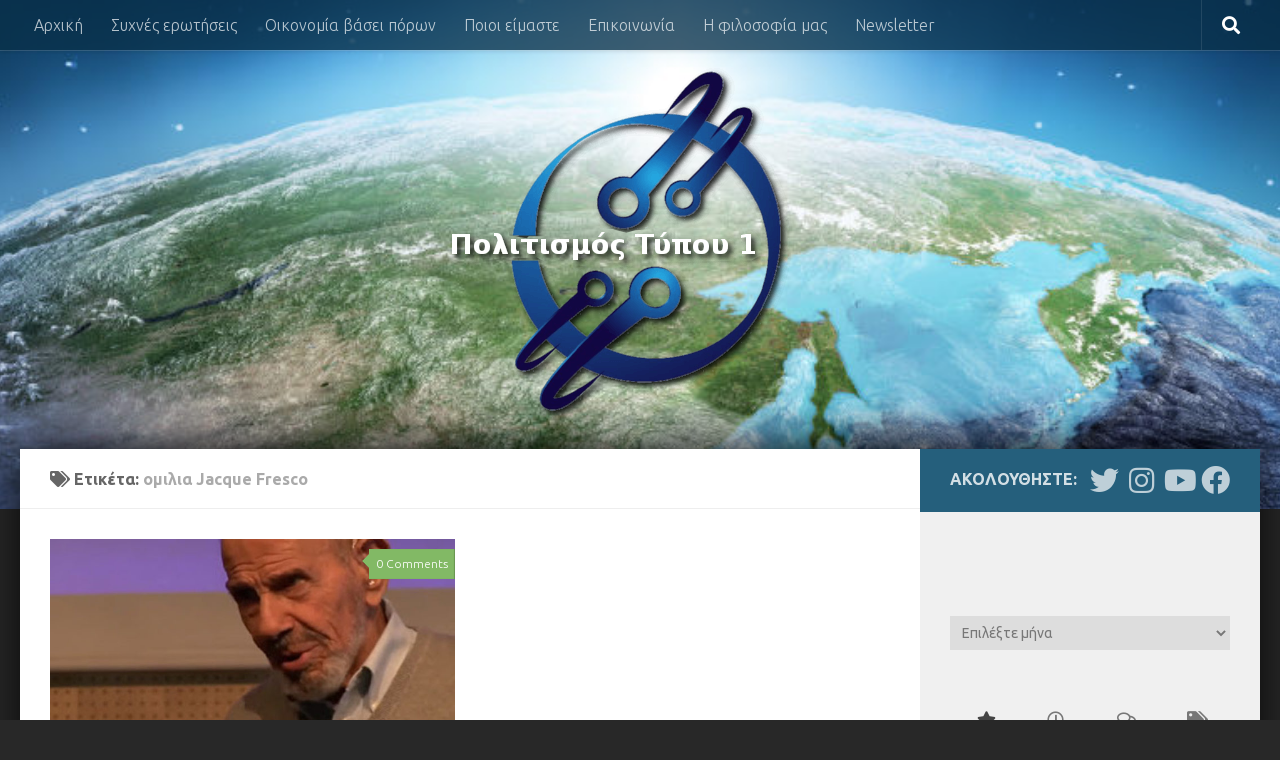

--- FILE ---
content_type: text/html; charset=UTF-8
request_url: https://politismosena.gr/tag/%CE%BF%CE%BC%CE%B9%CE%BB%CE%B9%CE%B1-jacque-fresco/
body_size: 13154
content:
<!DOCTYPE html>
<html class="no-js" lang="el">
<head>
  <meta charset="UTF-8">
  <meta name="viewport" content="width=device-width, initial-scale=1.0">
  <link rel="profile" href="https://gmpg.org/xfn/11" />
  <link rel="pingback" href="https://politismosena.gr/xmlrpc.php">

  <title>ομιλια Jacque Fresco &#8211; Πολιτισμός Τύπου 1</title>
<meta name='robots' content='max-image-preview:large' />
<script>document.documentElement.className = document.documentElement.className.replace("no-js","js");</script>
<link rel='dns-prefetch' href='//s.w.org' />
<link rel="alternate" type="application/rss+xml" title="Ροή RSS &raquo; Πολιτισμός Τύπου 1" href="https://politismosena.gr/feed/" />
<link rel="alternate" type="application/rss+xml" title="Ροή Σχολίων &raquo; Πολιτισμός Τύπου 1" href="https://politismosena.gr/comments/feed/" />
<link id="hu-user-gfont" href="//fonts.googleapis.com/css?family=Ubuntu:400,400italic,300italic,300,700&subset=latin,latin-ext" rel="stylesheet" type="text/css"><link rel="alternate" type="application/rss+xml" title="Κανάλι ετικέτας ομιλια Jacque Fresco &raquo; Πολιτισμός Τύπου 1" href="https://politismosena.gr/tag/%ce%bf%ce%bc%ce%b9%ce%bb%ce%b9%ce%b1-jacque-fresco/feed/" />
		<script>
			window._wpemojiSettings = {"baseUrl":"https:\/\/s.w.org\/images\/core\/emoji\/13.1.0\/72x72\/","ext":".png","svgUrl":"https:\/\/s.w.org\/images\/core\/emoji\/13.1.0\/svg\/","svgExt":".svg","source":{"concatemoji":"https:\/\/politismosena.gr\/wp-includes\/js\/wp-emoji-release.min.js?ver=5.8.12"}};
			!function(e,a,t){var n,r,o,i=a.createElement("canvas"),p=i.getContext&&i.getContext("2d");function s(e,t){var a=String.fromCharCode;p.clearRect(0,0,i.width,i.height),p.fillText(a.apply(this,e),0,0);e=i.toDataURL();return p.clearRect(0,0,i.width,i.height),p.fillText(a.apply(this,t),0,0),e===i.toDataURL()}function c(e){var t=a.createElement("script");t.src=e,t.defer=t.type="text/javascript",a.getElementsByTagName("head")[0].appendChild(t)}for(o=Array("flag","emoji"),t.supports={everything:!0,everythingExceptFlag:!0},r=0;r<o.length;r++)t.supports[o[r]]=function(e){if(!p||!p.fillText)return!1;switch(p.textBaseline="top",p.font="600 32px Arial",e){case"flag":return s([127987,65039,8205,9895,65039],[127987,65039,8203,9895,65039])?!1:!s([55356,56826,55356,56819],[55356,56826,8203,55356,56819])&&!s([55356,57332,56128,56423,56128,56418,56128,56421,56128,56430,56128,56423,56128,56447],[55356,57332,8203,56128,56423,8203,56128,56418,8203,56128,56421,8203,56128,56430,8203,56128,56423,8203,56128,56447]);case"emoji":return!s([10084,65039,8205,55357,56613],[10084,65039,8203,55357,56613])}return!1}(o[r]),t.supports.everything=t.supports.everything&&t.supports[o[r]],"flag"!==o[r]&&(t.supports.everythingExceptFlag=t.supports.everythingExceptFlag&&t.supports[o[r]]);t.supports.everythingExceptFlag=t.supports.everythingExceptFlag&&!t.supports.flag,t.DOMReady=!1,t.readyCallback=function(){t.DOMReady=!0},t.supports.everything||(n=function(){t.readyCallback()},a.addEventListener?(a.addEventListener("DOMContentLoaded",n,!1),e.addEventListener("load",n,!1)):(e.attachEvent("onload",n),a.attachEvent("onreadystatechange",function(){"complete"===a.readyState&&t.readyCallback()})),(n=t.source||{}).concatemoji?c(n.concatemoji):n.wpemoji&&n.twemoji&&(c(n.twemoji),c(n.wpemoji)))}(window,document,window._wpemojiSettings);
		</script>
		<style>
img.wp-smiley,
img.emoji {
	display: inline !important;
	border: none !important;
	box-shadow: none !important;
	height: 1em !important;
	width: 1em !important;
	margin: 0 .07em !important;
	vertical-align: -0.1em !important;
	background: none !important;
	padding: 0 !important;
}
</style>
	<link rel='stylesheet' id='wp-block-library-css'  href='https://politismosena.gr/wp-includes/css/dist/block-library/style.min.css?ver=5.8.12' media='all' />
<link rel='stylesheet' id='contact-form-7-css'  href='https://politismosena.gr/wp-content/plugins/contact-form-7/includes/css/styles.css?ver=5.5.6.1' media='all' />
<link rel='stylesheet' id='dashicons-css'  href='https://politismosena.gr/wp-includes/css/dashicons.min.css?ver=5.8.12' media='all' />
<link rel='stylesheet' id='post-views-counter-frontend-css'  href='https://politismosena.gr/wp-content/plugins/post-views-counter/css/frontend.min.css?ver=1.4.7' media='all' />
<link rel='stylesheet' id='hueman-main-style-css'  href='https://politismosena.gr/wp-content/themes/hueman/assets/front/css/main.min.css?ver=3.7.27' media='all' />
<style id='hueman-main-style-inline-css'>
body { font-family:'Ubuntu', Arial, sans-serif;font-size:1.00rem }@media only screen and (min-width: 720px) {
        .nav > li { font-size:1.00rem; }
      }::selection { background-color: #255f7c; }
::-moz-selection { background-color: #255f7c; }a,a>span.hu-external::after,.themeform label .required,#flexslider-featured .flex-direction-nav .flex-next:hover,#flexslider-featured .flex-direction-nav .flex-prev:hover,.post-hover:hover .post-title a,.post-title a:hover,.sidebar.s1 .post-nav li a:hover i,.content .post-nav li a:hover i,.post-related a:hover,.sidebar.s1 .widget_rss ul li a,#footer .widget_rss ul li a,.sidebar.s1 .widget_calendar a,#footer .widget_calendar a,.sidebar.s1 .alx-tab .tab-item-category a,.sidebar.s1 .alx-posts .post-item-category a,.sidebar.s1 .alx-tab li:hover .tab-item-title a,.sidebar.s1 .alx-tab li:hover .tab-item-comment a,.sidebar.s1 .alx-posts li:hover .post-item-title a,#footer .alx-tab .tab-item-category a,#footer .alx-posts .post-item-category a,#footer .alx-tab li:hover .tab-item-title a,#footer .alx-tab li:hover .tab-item-comment a,#footer .alx-posts li:hover .post-item-title a,.comment-tabs li.active a,.comment-awaiting-moderation,.child-menu a:hover,.child-menu .current_page_item > a,.wp-pagenavi a{ color: #255f7c; }input[type="submit"],.themeform button[type="submit"],.sidebar.s1 .sidebar-top,.sidebar.s1 .sidebar-toggle,#flexslider-featured .flex-control-nav li a.flex-active,.post-tags a:hover,.sidebar.s1 .widget_calendar caption,#footer .widget_calendar caption,.author-bio .bio-avatar:after,.commentlist li.bypostauthor > .comment-body:after,.commentlist li.comment-author-admin > .comment-body:after{ background-color: #255f7c; }.post-format .format-container { border-color: #255f7c; }.sidebar.s1 .alx-tabs-nav li.active a,#footer .alx-tabs-nav li.active a,.comment-tabs li.active a,.wp-pagenavi a:hover,.wp-pagenavi a:active,.wp-pagenavi span.current{ border-bottom-color: #255f7c!important; }.sidebar.s2 .post-nav li a:hover i,
.sidebar.s2 .widget_rss ul li a,
.sidebar.s2 .widget_calendar a,
.sidebar.s2 .alx-tab .tab-item-category a,
.sidebar.s2 .alx-posts .post-item-category a,
.sidebar.s2 .alx-tab li:hover .tab-item-title a,
.sidebar.s2 .alx-tab li:hover .tab-item-comment a,
.sidebar.s2 .alx-posts li:hover .post-item-title a { color: #82b965; }
.sidebar.s2 .sidebar-top,.sidebar.s2 .sidebar-toggle,.post-comments,.jp-play-bar,.jp-volume-bar-value,.sidebar.s2 .widget_calendar caption{ background-color: #82b965; }.sidebar.s2 .alx-tabs-nav li.active a { border-bottom-color: #82b965; }
.post-comments::before { border-right-color: #82b965; }
      .search-expand,
              #nav-topbar.nav-container { background-color: #26272b}@media only screen and (min-width: 720px) {
                #nav-topbar .nav ul { background-color: #26272b; }
              }.is-scrolled #header .nav-container.desktop-sticky,
              .is-scrolled #header .search-expand { background-color: #26272b; background-color: rgba(38,39,43,0.90) }.is-scrolled .topbar-transparent #nav-topbar.desktop-sticky .nav ul { background-color: #26272b; background-color: rgba(38,39,43,0.95) }#header { background-color: #33363b; }
@media only screen and (min-width: 720px) {
  #nav-header .nav ul { background-color: #33363b; }
}
        #header #nav-mobile { background-color: #33363b; }.is-scrolled #header #nav-mobile { background-color: #33363b; background-color: rgba(51,54,59,0.90) }#nav-header.nav-container, #main-header-search .search-expand { background-color: #33363b; }
@media only screen and (min-width: 720px) {
  #nav-header .nav ul { background-color: #33363b; }
}
        body { background-color: #282828; }
</style>
<link rel='stylesheet' id='hueman-font-awesome-css'  href='https://politismosena.gr/wp-content/themes/hueman/assets/front/css/font-awesome.min.css?ver=3.7.27' media='all' />
<link rel='stylesheet' id='slb_core-css'  href='https://politismosena.gr/wp-content/plugins/simple-lightbox/client/css/app.css?ver=2.9.4' media='all' />
<link rel='stylesheet' id='wp-social-sharing-css'  href='https://politismosena.gr/wp-content/plugins/wp-social-sharing/static/socialshare.css?ver=1.6' media='all' />
<script src='https://politismosena.gr/wp-includes/js/jquery/jquery.min.js?ver=3.6.0' id='jquery-core-js'></script>
<script src='https://politismosena.gr/wp-includes/js/jquery/jquery-migrate.min.js?ver=3.3.2' id='jquery-migrate-js'></script>
<link rel="https://api.w.org/" href="https://politismosena.gr/wp-json/" /><link rel="alternate" type="application/json" href="https://politismosena.gr/wp-json/wp/v2/tags/83" /><link rel="EditURI" type="application/rsd+xml" title="RSD" href="https://politismosena.gr/xmlrpc.php?rsd" />
<link rel="wlwmanifest" type="application/wlwmanifest+xml" href="https://politismosena.gr/wp-includes/wlwmanifest.xml" /> 
<meta name="generator" content="WordPress 5.8.12" />

            <!--/ Facebook Thumb Fixer Open Graph /-->
            <meta property="og:type" content="article" />
            <meta property="og:url" content="https://politismosena.gr/2015/10/jacque-fresco-2010/" />
            <meta property="og:title" content="Ομιλία του Jacque Fresco στη Στοκχόλμη (2010)" />
            <meta property="og:description" content="Από σήμερα μπορείτε να βρείτε στο κανάλι μας στο youtube μία από τις καλύτερες ομιλίες του Jacque Fresco, η οποία έγινε στη Στοκχόλμη το 2010. Ο Jacque, μιλάει για τον πόλεμο, τη θρησκεία, τις&#046;&#046;&#046;" />
            <meta property="og:site_name" content="Πολιτισμός Τύπου 1" />
            <meta property="og:image" content="https://politismosena.gr/wp-content/uploads/2015/10/Untitled-1-2.jpg" />

            <meta itemscope itemtype="article" />
            <meta itemprop="description" content="Από σήμερα μπορείτε να βρείτε στο κανάλι μας στο youtube μία από τις καλύτερες ομιλίες του Jacque Fresco, η οποία έγινε στη Στοκχόλμη το 2010. Ο Jacque, μιλάει για τον πόλεμο, τη θρησκεία, τις&#046;&#046;&#046;" />
            <meta itemprop="image" content="https://politismosena.gr/wp-content/uploads/2015/10/Untitled-1-2.jpg" />
            

<script type="text/javascript">
(function(url){
	if(/(?:Chrome\/26\.0\.1410\.63 Safari\/537\.31|WordfenceTestMonBot)/.test(navigator.userAgent)){ return; }
	var addEvent = function(evt, handler) {
		if (window.addEventListener) {
			document.addEventListener(evt, handler, false);
		} else if (window.attachEvent) {
			document.attachEvent('on' + evt, handler);
		}
	};
	var removeEvent = function(evt, handler) {
		if (window.removeEventListener) {
			document.removeEventListener(evt, handler, false);
		} else if (window.detachEvent) {
			document.detachEvent('on' + evt, handler);
		}
	};
	var evts = 'contextmenu dblclick drag dragend dragenter dragleave dragover dragstart drop keydown keypress keyup mousedown mousemove mouseout mouseover mouseup mousewheel scroll'.split(' ');
	var logHuman = function() {
		if (window.wfLogHumanRan) { return; }
		window.wfLogHumanRan = true;
		var wfscr = document.createElement('script');
		wfscr.type = 'text/javascript';
		wfscr.async = true;
		wfscr.src = url + '&r=' + Math.random();
		(document.getElementsByTagName('head')[0]||document.getElementsByTagName('body')[0]).appendChild(wfscr);
		for (var i = 0; i < evts.length; i++) {
			removeEvent(evts[i], logHuman);
		}
	};
	for (var i = 0; i < evts.length; i++) {
		addEvent(evts[i], logHuman);
	}
})('//politismosena.gr/?wordfence_lh=1&hid=D2F1523FB0B989D1222D419BE5446926');
</script>    <link rel="preload" as="font" type="font/woff2" href="https://politismosena.gr/wp-content/themes/hueman/assets/front/webfonts/fa-brands-400.woff2?v=5.15.2" crossorigin="anonymous"/>
    <link rel="preload" as="font" type="font/woff2" href="https://politismosena.gr/wp-content/themes/hueman/assets/front/webfonts/fa-regular-400.woff2?v=5.15.2" crossorigin="anonymous"/>
    <link rel="preload" as="font" type="font/woff2" href="https://politismosena.gr/wp-content/themes/hueman/assets/front/webfonts/fa-solid-900.woff2?v=5.15.2" crossorigin="anonymous"/>
  <!--[if lt IE 9]>
<script src="https://politismosena.gr/wp-content/themes/hueman/assets/front/js/ie/html5shiv-printshiv.min.js"></script>
<script src="https://politismosena.gr/wp-content/themes/hueman/assets/front/js/ie/selectivizr.js"></script>
<![endif]-->
<link rel="icon" href="https://politismosena.gr/wp-content/uploads/2017/03/cropped-iconpoli-1-2-150x150.png" sizes="32x32" />
<link rel="icon" href="https://politismosena.gr/wp-content/uploads/2017/03/cropped-iconpoli-1-2-300x300.png" sizes="192x192" />
<link rel="apple-touch-icon" href="https://politismosena.gr/wp-content/uploads/2017/03/cropped-iconpoli-1-2-300x300.png" />
<meta name="msapplication-TileImage" content="https://politismosena.gr/wp-content/uploads/2017/03/cropped-iconpoli-1-2-300x300.png" />
		<style id="wp-custom-css">
			/*
You can add your own CSS here.

Click the help icon above to learn more.

Use this field to test small chunks of CSS code. For important CSS customizations, it is recommended to modify the style.css file of a child theme.
http//codex.wordpress.org/Child_Themes
*/

.tab-item-category {display:none;
}

#cff.cff-default-styles h3, #cff.cff-default-styles h4, #cff.cff-default-styles h5, #cff.cff-default-styles h6, #cff.cff-default-styles p {display:none;
}
.widget-title {display:none;
}

.post-meta .post-category {display:none;
}

.related-posts li {width: 31.3%;
margin-left: 3px;
}

.page-title h1, .page-title h2, .page-title h4 {text-transform:none;
}

.post-meta .post-date {text-transform:none;
}
.post-byline {text-transform:none;
}

#header {background: #292929;
}

#footer-bottom {background: #212121;
}

#footer-bottom #back-to-top {background: #2b2b2b;
}

.fa {margin-left: 7px
}

.main {    box-shadow: 0px -6px 46px -5px rgb(0, 0, 0);
}

#nav-topbar.nav-container {    background: rgba(8, 48, 72, 0.77)
}

#header {background-image: url(http://politismosena.gr/wp-content/uploads/2017/03/cropped-earth-wide-1.jpg);
    background-repeat: no-repeat;
    background-size: cover;
    background-position: center center;
}

.page-title .meta-single li {display: none;
}



.post-nav li a strong {text-transform:none;
}

h1, h2, h3, h4, h5, h6 {text-transform:none;
}

#reply-title, .entry h6, .heading, .woocommerce #reviews h3 {text-transform:none;
}


.site-image {max-height: 300px;
}

.search-expand {background: rgba(28, 50, 64, 0.79);
}

.entry.excerpt p {color: #000;
}

.entry {color: #000;
}		</style>
		</head>

<body class="archive tag tag--jacque-fresco tag-83 wp-embed-responsive col-2cl full-width topbar-enabled header-desktop-sticky header-mobile-sticky hu-header-img-full-width hueman-3-7-27 chrome">
<div id="wrapper">
  <a class="screen-reader-text skip-link" href="#content">Skip to content</a>
  
  <header id="header" class="main-menu-mobile-on one-mobile-menu main_menu header-ads-desktop  topbar-transparent has-header-img">
        <nav class="nav-container group mobile-menu mobile-sticky no-menu-assigned" id="nav-mobile" data-menu-id="header-1">
  <div class="mobile-title-logo-in-header"><p class="site-title">                  <a class="custom-logo-link" href="https://politismosena.gr/" rel="home" title="Πολιτισμός Τύπου 1 | Αρχική σελίδα">Πολιτισμός Τύπου 1</a>                </p></div>
        
                    <!-- <div class="ham__navbar-toggler collapsed" aria-expanded="false">
          <div class="ham__navbar-span-wrapper">
            <span class="ham-toggler-menu__span"></span>
          </div>
        </div> -->
        <button class="ham__navbar-toggler-two collapsed" title="Menu" aria-expanded="false">
          <span class="ham__navbar-span-wrapper">
            <span class="line line-1"></span>
            <span class="line line-2"></span>
            <span class="line line-3"></span>
          </span>
        </button>
            
      <div class="nav-text"></div>
      <div class="nav-wrap container">
                  <ul class="nav container-inner group mobile-search">
                            <li>
                  <form role="search" method="get" class="search-form" action="https://politismosena.gr/">
				<label>
					<span class="screen-reader-text">Αναζήτηση για:</span>
					<input type="search" class="search-field" placeholder="Αναζήτηση&hellip;" value="" name="s" />
				</label>
				<input type="submit" class="search-submit" value="Αναζήτηση" />
			</form>                </li>
                      </ul>
                <ul id="menu-top" class="nav container-inner group"><li id="menu-item-654" class="menu-item menu-item-type-custom menu-item-object-custom menu-item-home menu-item-654"><a href="http://politismosena.gr/">Αρχική</a></li>
<li id="menu-item-639" class="menu-item menu-item-type-post_type menu-item-object-page menu-item-639"><a href="https://politismosena.gr/blog-page/">Συχνές ερωτήσεις</a></li>
<li id="menu-item-640" class="menu-item menu-item-type-post_type menu-item-object-page menu-item-640"><a href="https://politismosena.gr/venus-projec/">Οικονομία βάσει πόρων</a></li>
<li id="menu-item-641" class="menu-item menu-item-type-post_type menu-item-object-page menu-item-641"><a href="https://politismosena.gr/blog-page_26/">Ποιοι είμαστε</a></li>
<li id="menu-item-784" class="menu-item menu-item-type-post_type menu-item-object-page menu-item-784"><a href="https://politismosena.gr/contact/">Επικοινωνία</a></li>
<li id="menu-item-1164" class="menu-item menu-item-type-post_type menu-item-object-page menu-item-1164"><a href="https://politismosena.gr/%ce%b7-%cf%86%ce%b9%ce%bb%ce%bf%cf%83%ce%bf%cf%86%ce%af%ce%b1-%ce%bc%ce%b1%cf%82/">Η φιλοσοφία μας</a></li>
<li id="menu-item-1550" class="menu-item menu-item-type-taxonomy menu-item-object-category menu-item-1550"><a href="https://politismosena.gr/category/messagepolitismos1/">Newsletter</a></li>
</ul>      </div>
</nav><!--/#nav-topbar-->  
        <nav class="nav-container group desktop-menu desktop-sticky " id="nav-topbar" data-menu-id="header-2">
    <div class="nav-text"></div>
  <div class="topbar-toggle-down">
    <i class="fas fa-angle-double-down" aria-hidden="true" data-toggle="down" title="Ανάπτυξη μενού"></i>
    <i class="fas fa-angle-double-up" aria-hidden="true" data-toggle="up" title="Σύμπτυξη μενού"></i>
  </div>
  <div class="nav-wrap container">
    <ul id="menu-top-1" class="nav container-inner group"><li class="menu-item menu-item-type-custom menu-item-object-custom menu-item-home menu-item-654"><a href="http://politismosena.gr/">Αρχική</a></li>
<li class="menu-item menu-item-type-post_type menu-item-object-page menu-item-639"><a href="https://politismosena.gr/blog-page/">Συχνές ερωτήσεις</a></li>
<li class="menu-item menu-item-type-post_type menu-item-object-page menu-item-640"><a href="https://politismosena.gr/venus-projec/">Οικονομία βάσει πόρων</a></li>
<li class="menu-item menu-item-type-post_type menu-item-object-page menu-item-641"><a href="https://politismosena.gr/blog-page_26/">Ποιοι είμαστε</a></li>
<li class="menu-item menu-item-type-post_type menu-item-object-page menu-item-784"><a href="https://politismosena.gr/contact/">Επικοινωνία</a></li>
<li class="menu-item menu-item-type-post_type menu-item-object-page menu-item-1164"><a href="https://politismosena.gr/%ce%b7-%cf%86%ce%b9%ce%bb%ce%bf%cf%83%ce%bf%cf%86%ce%af%ce%b1-%ce%bc%ce%b1%cf%82/">Η φιλοσοφία μας</a></li>
<li class="menu-item menu-item-type-taxonomy menu-item-object-category menu-item-1550"><a href="https://politismosena.gr/category/messagepolitismos1/">Newsletter</a></li>
</ul>  </div>
      <div id="topbar-header-search" class="container">
      <div class="container-inner">
        <button class="toggle-search"><i class="fas fa-search"></i></button>
        <div class="search-expand">
          <div class="search-expand-inner"><form role="search" method="get" class="search-form" action="https://politismosena.gr/">
				<label>
					<span class="screen-reader-text">Αναζήτηση για:</span>
					<input type="search" class="search-field" placeholder="Αναζήτηση&hellip;" value="" name="s" />
				</label>
				<input type="submit" class="search-submit" value="Αναζήτηση" />
			</form></div>
        </div>
      </div><!--/.container-inner-->
    </div><!--/.container-->
  
</nav><!--/#nav-topbar-->  
  <div class="container group">
        <div class="container-inner">

                <div id="header-image-wrap">
              <div class="group hu-pad central-header-zone">
                                                  </div>

              <a href="https://politismosena.gr/" rel="home"><img src="https://politismosena.gr/wp-content/uploads/2017/03/logo-poli-hq-1.png" width="453" height="399" alt="Πολιτισμός Τύπου 1" class="new-site-image" srcset="https://politismosena.gr/wp-content/uploads/2017/03/logo-poli-hq-1.png 453w, https://politismosena.gr/wp-content/uploads/2017/03/logo-poli-hq-1-300x264.png 300w" sizes="(max-width: 453px) 100vw, 453px" /></a>          </div>
      
      
    </div><!--/.container-inner-->
      </div><!--/.container-->

</header><!--/#header-->
  
  <div class="container" id="page">
    <div class="container-inner">
            <div class="main">
        <div class="main-inner group">
          
              <main class="content" id="content">
              <div class="page-title hu-pad group">
          	    		<h1><i class="fas fa-tags"></i>Ετικέτα: <span>ομιλια Jacque Fresco </span></h1>
    	
    </div><!--/.page-title-->
          <div class="hu-pad group">
            
  <div id="grid-wrapper" class="post-list group">
    <div class="post-row">        <article id="post-37" class="group grid-item post-37 post type-post status-publish format-standard has-post-thumbnail hentry category-posts tag-venus-project- tag--jacque-fresco">
	<div class="post-inner post-hover">
      		<div class="post-thumbnail">
  			<a href="https://politismosena.gr/2015/10/jacque-fresco-2010/">
            				<img  width="720" height="340"  src="[data-uri]" data-src="https://politismosena.gr/wp-content/uploads/2015/10/Untitled-1-2-720x340.jpg"  class="attachment-thumb-large size-thumb-large wp-post-image" alt="" loading="lazy" data-srcset="https://politismosena.gr/wp-content/uploads/2015/10/Untitled-1-2-720x340.jpg 720w, https://politismosena.gr/wp-content/uploads/2015/10/Untitled-1-2-520x245.jpg 520w" data-sizes="(max-width: 720px) 100vw, 720px" />  				  				  				  			</a>
  			  				<a class="post-comments" href="https://politismosena.gr/2015/10/jacque-fresco-2010/#respond"><i class="far fa-comments"></i><span class="dsq-postid" data-dsqidentifier="37 http://politismosena.gr/2015/10/jacque-fresco-2010/">0</span></a>
  			  		</div><!--/.post-thumbnail-->
          		<div class="post-meta group">
          			  <p class="post-category"><a href="https://politismosena.gr/category/posts/" rel="category tag">posts</a></p>
                  			  <p class="post-date">
  <time class="published updated" datetime="2015-10-20 17:58:00">20 Οκτωβρίου, 2015</time>
</p>

  <p class="post-byline" style="display:none">&nbsp;συντάκτης    <span class="vcard author">
      <span class="fn"><a href="https://politismosena.gr/author/civilization-type-1/" title="Άρθρα του/της Civilization Type 1" rel="author">Civilization Type 1</a></span>
    </span> &middot; Published <span class="published">20 Οκτωβρίου, 2015</span>
     &middot; Last modified <span class="updated">29 Οκτωβρίου, 2017</span>  </p>
          		</div><!--/.post-meta-->
    		<h2 class="post-title entry-title">
			<a href="https://politismosena.gr/2015/10/jacque-fresco-2010/" rel="bookmark">Ομιλία του Jacque Fresco στη Στοκχόλμη (2010)</a>
		</h2><!--/.post-title-->

				<div class="entry excerpt entry-summary">
			<p>Από σήμερα μπορείτε να βρείτε στο κανάλι μας στο youtube μία από τις καλύτερες ομιλίες του Jacque Fresco, η οποία έγινε στη Στοκχόλμη το 2010. Ο Jacque, μιλάει για τον πόλεμο, τη θρησκεία, τις&#46;&#46;&#46;</p>
		</div><!--/.entry-->
		
	</div><!--/.post-inner-->
</article><!--/.post-->
    </div>  </div><!--/.post-list-->

<nav class="pagination group">
				</nav><!--/.pagination-->
          </div><!--/.hu-pad-->
            </main><!--/.content-->
          

	<div class="sidebar s1 collapsed" data-position="right" data-layout="col-2cl" data-sb-id="s1">

		<button class="sidebar-toggle" title="Αναπτύξτε την πλευρική στήλη"><i class="fas sidebar-toggle-arrows"></i></button>

		<div class="sidebar-content">

			           			<div class="sidebar-top group">
                        <p>Ακολουθήστε:</p>                    <ul class="social-links"><li><a rel="nofollow noopener noreferrer" class="social-tooltip"  title="Follow us on Twitter" aria-label="Follow us on Twitter" href="https://twitter.com/politismos1" target="_blank"  style="color:rgba(255,255,255,0.7);font-size:29px"><i class="fab fa-twitter"></i></a></li><li><a rel="nofollow noopener noreferrer" class="social-tooltip"  title="Follow us on Instagram" aria-label="Follow us on Instagram" href="https://instagram.com/politismos1" target="_blank"  style="color:rgba(255,255,255,0.7);font-size:29px"><i class="fab fa-instagram"></i></a></li><li><a rel="nofollow noopener noreferrer" class="social-tooltip"  title="Follow us on Youtube" aria-label="Follow us on Youtube" href="https://www.youtube.com/c/CivilizationType1GR" target="_blank"  style="color:rgba(255,255,255,0.7);font-size:29px"><i class="fab fa-youtube"></i></a></li><li><a rel="nofollow noopener noreferrer" class="social-tooltip"  title="Follow us on Facebook" aria-label="Follow us on Facebook" href="https://www.facebook.com/politismos1/" target="_blank"  style="color:rgba(255,255,255,0.7);font-size:29px"><i class="fab fa-facebook"></i></a></li></ul>  			</div>
			
			
			
			<div id="fbw_id-3" class="widget widget_fbw_id"><h3 class="widget-title">Like Us On Facebook</h3><div class="fb_loader" style="text-align: center !important;"><img src="https://politismosena.gr/wp-content/plugins/facebook-pagelike-widget/loader.gif" alt="Facebook Pagelike Widget" /></div><div id="fb-root"></div>
        <div class="fb-page" data-href="https://www.facebook.com/politismos1" data-width="300" data-height="500" data-small-header="false" data-adapt-container-width="false" data-hide-cover="false" data-show-facepile="true" hide_cta="false" data-tabs="timeline" data-lazy="false"></div></div>        <!-- A WordPress plugin developed by Milap Patel -->
    <div id="archives-6" class="widget widget_archive"><h3 class="widget-title">Ιστορικό</h3>		<label class="screen-reader-text" for="archives-dropdown-6">Ιστορικό</label>
		<select id="archives-dropdown-6" name="archive-dropdown">
			
			<option value="">Επιλέξτε μήνα</option>
				<option value='https://politismosena.gr/2024/12/'> Δεκέμβριος 2024 &nbsp;(1)</option>
	<option value='https://politismosena.gr/2024/11/'> Νοέμβριος 2024 &nbsp;(1)</option>
	<option value='https://politismosena.gr/2024/10/'> Οκτώβριος 2024 &nbsp;(2)</option>
	<option value='https://politismosena.gr/2024/05/'> Μάι 2024 &nbsp;(1)</option>
	<option value='https://politismosena.gr/2024/04/'> Απρίλιος 2024 &nbsp;(1)</option>
	<option value='https://politismosena.gr/2024/03/'> Μάρτιος 2024 &nbsp;(2)</option>
	<option value='https://politismosena.gr/2023/10/'> Οκτώβριος 2023 &nbsp;(2)</option>
	<option value='https://politismosena.gr/2023/07/'> Ιούλιος 2023 &nbsp;(1)</option>
	<option value='https://politismosena.gr/2023/03/'> Μάρτιος 2023 &nbsp;(2)</option>
	<option value='https://politismosena.gr/2023/01/'> Ιανουάριος 2023 &nbsp;(2)</option>
	<option value='https://politismosena.gr/2022/11/'> Νοέμβριος 2022 &nbsp;(1)</option>
	<option value='https://politismosena.gr/2022/10/'> Οκτώβριος 2022 &nbsp;(3)</option>
	<option value='https://politismosena.gr/2022/09/'> Σεπτέμβριος 2022 &nbsp;(2)</option>
	<option value='https://politismosena.gr/2022/07/'> Ιούλιος 2022 &nbsp;(3)</option>
	<option value='https://politismosena.gr/2022/06/'> Ιούνιος 2022 &nbsp;(1)</option>
	<option value='https://politismosena.gr/2022/05/'> Μάι 2022 &nbsp;(1)</option>
	<option value='https://politismosena.gr/2021/11/'> Νοέμβριος 2021 &nbsp;(1)</option>
	<option value='https://politismosena.gr/2021/10/'> Οκτώβριος 2021 &nbsp;(1)</option>
	<option value='https://politismosena.gr/2021/01/'> Ιανουάριος 2021 &nbsp;(2)</option>
	<option value='https://politismosena.gr/2019/10/'> Οκτώβριος 2019 &nbsp;(1)</option>
	<option value='https://politismosena.gr/2018/01/'> Ιανουάριος 2018 &nbsp;(1)</option>
	<option value='https://politismosena.gr/2017/12/'> Δεκέμβριος 2017 &nbsp;(2)</option>
	<option value='https://politismosena.gr/2017/11/'> Νοέμβριος 2017 &nbsp;(2)</option>
	<option value='https://politismosena.gr/2017/10/'> Οκτώβριος 2017 &nbsp;(1)</option>
	<option value='https://politismosena.gr/2017/09/'> Σεπτέμβριος 2017 &nbsp;(1)</option>
	<option value='https://politismosena.gr/2017/08/'> Αύγουστος 2017 &nbsp;(1)</option>
	<option value='https://politismosena.gr/2017/07/'> Ιούλιος 2017 &nbsp;(3)</option>
	<option value='https://politismosena.gr/2017/06/'> Ιούνιος 2017 &nbsp;(1)</option>
	<option value='https://politismosena.gr/2017/05/'> Μάι 2017 &nbsp;(1)</option>
	<option value='https://politismosena.gr/2017/04/'> Απρίλιος 2017 &nbsp;(1)</option>
	<option value='https://politismosena.gr/2017/03/'> Μάρτιος 2017 &nbsp;(5)</option>
	<option value='https://politismosena.gr/2017/02/'> Φεβρουάριος 2017 &nbsp;(2)</option>
	<option value='https://politismosena.gr/2016/12/'> Δεκέμβριος 2016 &nbsp;(2)</option>
	<option value='https://politismosena.gr/2016/11/'> Νοέμβριος 2016 &nbsp;(2)</option>
	<option value='https://politismosena.gr/2016/10/'> Οκτώβριος 2016 &nbsp;(4)</option>
	<option value='https://politismosena.gr/2016/09/'> Σεπτέμβριος 2016 &nbsp;(1)</option>
	<option value='https://politismosena.gr/2016/08/'> Αύγουστος 2016 &nbsp;(2)</option>
	<option value='https://politismosena.gr/2016/07/'> Ιούλιος 2016 &nbsp;(2)</option>
	<option value='https://politismosena.gr/2016/06/'> Ιούνιος 2016 &nbsp;(1)</option>
	<option value='https://politismosena.gr/2016/04/'> Απρίλιος 2016 &nbsp;(2)</option>
	<option value='https://politismosena.gr/2016/02/'> Φεβρουάριος 2016 &nbsp;(1)</option>
	<option value='https://politismosena.gr/2015/12/'> Δεκέμβριος 2015 &nbsp;(1)</option>
	<option value='https://politismosena.gr/2015/11/'> Νοέμβριος 2015 &nbsp;(3)</option>
	<option value='https://politismosena.gr/2015/10/'> Οκτώβριος 2015 &nbsp;(3)</option>
	<option value='https://politismosena.gr/2015/08/'> Αύγουστος 2015 &nbsp;(1)</option>
	<option value='https://politismosena.gr/2015/07/'> Ιούλιος 2015 &nbsp;(1)</option>
	<option value='https://politismosena.gr/2015/06/'> Ιούνιος 2015 &nbsp;(3)</option>
	<option value='https://politismosena.gr/2015/05/'> Μάι 2015 &nbsp;(1)</option>
	<option value='https://politismosena.gr/2015/04/'> Απρίλιος 2015 &nbsp;(2)</option>
	<option value='https://politismosena.gr/2015/03/'> Μάρτιος 2015 &nbsp;(4)</option>
	<option value='https://politismosena.gr/2015/02/'> Φεβρουάριος 2015 &nbsp;(3)</option>
	<option value='https://politismosena.gr/2015/01/'> Ιανουάριος 2015 &nbsp;(3)</option>
	<option value='https://politismosena.gr/2014/12/'> Δεκέμβριος 2014 &nbsp;(2)</option>
	<option value='https://politismosena.gr/2014/11/'> Νοέμβριος 2014 &nbsp;(3)</option>
	<option value='https://politismosena.gr/2014/10/'> Οκτώβριος 2014 &nbsp;(4)</option>
	<option value='https://politismosena.gr/2014/09/'> Σεπτέμβριος 2014 &nbsp;(6)</option>
	<option value='https://politismosena.gr/2014/08/'> Αύγουστος 2014 &nbsp;(5)</option>
	<option value='https://politismosena.gr/2014/07/'> Ιούλιος 2014 &nbsp;(5)</option>

		</select>

<script>
/* <![CDATA[ */
(function() {
	var dropdown = document.getElementById( "archives-dropdown-6" );
	function onSelectChange() {
		if ( dropdown.options[ dropdown.selectedIndex ].value !== '' ) {
			document.location.href = this.options[ this.selectedIndex ].value;
		}
	}
	dropdown.onchange = onSelectChange;
})();
/* ]]> */
</script>
			</div><div id="alxtabs-3" class="widget widget_hu_tabs">
<h3 class="widget-title"></h3><ul class="alx-tabs-nav group tab-count-4"><li class="alx-tab tab-popular"><a href="#tab-popular-3" title="Δημοφιλείς δημοσιεύσεις"><i class="fas fa-star"></i><span>Δημοφιλείς δημοσιεύσεις</span></a></li><li class="alx-tab tab-recent"><a href="#tab-recent-3" title="Πρόσφατα άρθρα"><i class="far fa-clock"></i><span>Πρόσφατα άρθρα</span></a></li><li class="alx-tab tab-comments"><a href="#tab-comments-3" title="Πρόσφατα σχόλια"><i class="far fa-comments"></i><span>Πρόσφατα σχόλια</span></a></li><li class="alx-tab tab-tags"><a href="#tab-tags-3" title="Ετικέτες"><i class="fas fa-tags"></i><span>Ετικέτες</span></a></li></ul>
	<div class="alx-tabs-container">


		
			
			<ul id="tab-recent-3" class="alx-tab group thumbs-enabled">
        								<li>

										<div class="tab-item-thumbnail">
						<a href="https://politismosena.gr/2024/12/nosleep/">
							<img width="80" height="80" src="https://politismosena.gr/wp-content/uploads/2024/12/DALL·E-2024-12-23-06.11.37-An-artistic-representation-emphasizing-sleep-as-a-fundamental-human-biological-need-intertwined-with-the-evolution-of-progress.-On-the-left-humans-r-80x80.webp" class="attachment-thumb-small size-thumb-small wp-post-image" alt="" loading="lazy" />																											</a>
					</div>
					
					<div class="tab-item-inner group">
						<p class="tab-item-category"><a href="https://politismosena.gr/category/posts/" rel="category tag">posts</a></p>						<p class="tab-item-title"><a href="https://politismosena.gr/2024/12/nosleep/" rel="bookmark">Άνθρωποι Χωρίς Ύπνο: Μια Παιδική Σκέψη και η Τεχνητή Νοημοσύνη</a></p>
						<p class="tab-item-date">23 Δεκεμβρίου, 2024</p>					</div>

				</li>
								<li>

										<div class="tab-item-thumbnail">
						<a href="https://politismosena.gr/2024/11/2024-total-control-update/">
							<img width="80" height="80" src="https://politismosena.gr/wp-content/uploads/2024/11/DALL·E-2024-11-18-20.13.37-A-harmonious-utopian-eco-community-depicted-in-a-detailed-artistic-style.-The-scene-features-clean-and-futuristic-buildings-with-integrated-green-roo-80x80.webp" class="attachment-thumb-small size-thumb-small wp-post-image" alt="" loading="lazy" />																											</a>
					</div>
					
					<div class="tab-item-inner group">
						<p class="tab-item-category"><a href="https://politismosena.gr/category/posts/" rel="category tag">posts</a></p>						<p class="tab-item-title"><a href="https://politismosena.gr/2024/11/2024-total-control-update/" rel="bookmark">Τι μπορούμε να κάνουμε; (2024 &#8211; Total Control Update)</a></p>
						<p class="tab-item-date">18 Νοεμβρίου, 2024</p>					</div>

				</li>
								<li>

										<div class="tab-item-thumbnail">
						<a href="https://politismosena.gr/2024/10/politismos/">
							<img width="80" height="80" src="https://politismosena.gr/wp-content/uploads/2024/10/32-80x80.webp" class="attachment-thumb-small size-thumb-small wp-post-image" alt="" loading="lazy" />																											</a>
					</div>
					
					<div class="tab-item-inner group">
						<p class="tab-item-category"><a href="https://politismosena.gr/category/posts/" rel="category tag">posts</a></p>						<p class="tab-item-title"><a href="https://politismosena.gr/2024/10/politismos/" rel="bookmark">Η Πολυπλοκότητα του Πολιτισμού: Παγιδευμένοι στο Δίκτυο του Ανθρώπινου Επιτεύγματος.</a></p>
						<p class="tab-item-date">6 Οκτωβρίου, 2024</p>					</div>

				</li>
								<li>

										<div class="tab-item-thumbnail">
						<a href="https://politismosena.gr/2024/10/outopia/">
							<img  width="80" height="80"  src="[data-uri]" data-src="https://politismosena.gr/wp-content/uploads/2024/10/5-80x80.jpg"  class="attachment-thumb-small size-thumb-small wp-post-image" alt="" loading="lazy" />																											</a>
					</div>
					
					<div class="tab-item-inner group">
						<p class="tab-item-category"><a href="https://politismosena.gr/category/posts/" rel="category tag">posts</a></p>						<p class="tab-item-title"><a href="https://politismosena.gr/2024/10/outopia/" rel="bookmark">Ζούμε ήδη σε μια ουτοπία.</a></p>
						<p class="tab-item-date">5 Οκτωβρίου, 2024</p>					</div>

				</li>
								<li>

										<div class="tab-item-thumbnail">
						<a href="https://politismosena.gr/2024/05/protogonikoinwnia/">
							<img  width="80" height="80"  src="[data-uri]" data-src="https://politismosena.gr/wp-content/uploads/2024/05/848865858266321e6b9bc98173153041-0-80x80.jpg"  class="attachment-thumb-small size-thumb-small wp-post-image" alt="" loading="lazy" />																											</a>
					</div>
					
					<div class="tab-item-inner group">
						<p class="tab-item-category"><a href="https://politismosena.gr/category/posts/" rel="category tag">posts</a></p>						<p class="tab-item-title"><a href="https://politismosena.gr/2024/05/protogonikoinwnia/" rel="bookmark">Η κοινωνία μας είναι ακόμα πρωτόγονη.</a></p>
						<p class="tab-item-date">14 Μαΐου, 2024</p>					</div>

				</li>
								        			</ul><!--/.alx-tab-->

		

		
						<ul id="tab-popular-3" class="alx-tab group thumbs-enabled">
        								<li>

										<div class="tab-item-thumbnail">
						<a href="https://politismosena.gr/2016/11/blog-post_5/">
							<img  width="80" height="80"  src="[data-uri]" data-src="https://politismosena.gr/wp-content/uploads/2016/11/Untitled-1-1-160x160.jpg"  class="attachment-thumb-small size-thumb-small wp-post-image" alt="" loading="lazy" />																											</a>
					</div>
					
					<div class="tab-item-inner group">
						<p class="tab-item-category"><a href="https://politismosena.gr/category/posts/" rel="category tag">posts</a></p>						<p class="tab-item-title"><a href="https://politismosena.gr/2016/11/blog-post_5/" rel="bookmark">Εισαγωγή στην οικονομία βάσει πόρων</a></p>
						<p class="tab-item-date">5 Νοεμβρίου, 2016</p>					</div>

				</li>
								<li>

										<div class="tab-item-thumbnail">
						<a href="https://politismosena.gr/2017/04/%cf%84%ce%bf-%cf%80%cf%81%cf%8c%ce%b2%ce%bb%ce%b7%ce%bc%ce%b1-%ce%bc%ce%b5-%cf%84%ce%b9%cf%82-%cf%88%cf%85%cf%87%ce%b9%ce%ba%ce%ad%cf%82-%ce%b1%cf%83%ce%b8%ce%ad%ce%bd%ce%b5%ce%b9%ce%b5%cf%82/">
							<img  width="80" height="80"  src="[data-uri]" data-src="https://politismosena.gr/wp-content/uploads/2017/04/Untitled-1-160x160.jpg"  class="attachment-thumb-small size-thumb-small wp-post-image" alt="" loading="lazy" />																											</a>
					</div>
					
					<div class="tab-item-inner group">
						<p class="tab-item-category"><a href="https://politismosena.gr/category/posts/" rel="category tag">posts</a></p>						<p class="tab-item-title"><a href="https://politismosena.gr/2017/04/%cf%84%ce%bf-%cf%80%cf%81%cf%8c%ce%b2%ce%bb%ce%b7%ce%bc%ce%b1-%ce%bc%ce%b5-%cf%84%ce%b9%cf%82-%cf%88%cf%85%cf%87%ce%b9%ce%ba%ce%ad%cf%82-%ce%b1%cf%83%ce%b8%ce%ad%ce%bd%ce%b5%ce%b9%ce%b5%cf%82/" rel="bookmark">Το πρόβλημα με τις ψυχικές ασθένειες</a></p>
						<p class="tab-item-date">4 Απριλίου, 2017</p>					</div>

				</li>
								<li>

										<div class="tab-item-thumbnail">
						<a href="https://politismosena.gr/2017/10/doomed/">
							<img  width="80" height="80"  src="[data-uri]" data-src="https://politismosena.gr/wp-content/uploads/2017/09/Untitled-1-1-160x160.jpg"  class="attachment-thumb-small size-thumb-small wp-post-image" alt="" loading="lazy" />																											</a>
					</div>
					
					<div class="tab-item-inner group">
						<p class="tab-item-category"><a href="https://politismosena.gr/category/posts/" rel="category tag">posts</a></p>						<p class="tab-item-title"><a href="https://politismosena.gr/2017/10/doomed/" rel="bookmark">Πιστεύω πως είμαστε καταδικασμένοι</a></p>
						<p class="tab-item-date">18 Οκτωβρίου, 2017</p>					</div>

				</li>
								<li>

										<div class="tab-item-thumbnail">
						<a href="https://politismosena.gr/2017/07/%ce%b1%cf%84%ce%bf%ce%bc%ce%b9%ce%ba%ce%ae-%ce%b5%cf%85%ce%b8%cf%8d%ce%bd%ce%b7/">
							<img  width="80" height="80"  src="[data-uri]" data-src="https://politismosena.gr/wp-content/uploads/2017/07/efthini1-160x160.jpg"  class="attachment-thumb-small size-thumb-small wp-post-image" alt="" loading="lazy" />																											</a>
					</div>
					
					<div class="tab-item-inner group">
						<p class="tab-item-category"><a href="https://politismosena.gr/category/posts/" rel="category tag">posts</a></p>						<p class="tab-item-title"><a href="https://politismosena.gr/2017/07/%ce%b1%cf%84%ce%bf%ce%bc%ce%b9%ce%ba%ce%ae-%ce%b5%cf%85%ce%b8%cf%8d%ce%bd%ce%b7/" rel="bookmark">Το αναπόφευκτο τέλος της «ατομικής ευθύνης».</a></p>
						<p class="tab-item-date">4 Ιουλίου, 2017</p>					</div>

				</li>
								<li>

										<div class="tab-item-thumbnail">
						<a href="https://politismosena.gr/2014/07/blog-post_22-5/">
							<img  width="80" height="80"  src="[data-uri]" data-src="https://politismosena.gr/wp-content/uploads/2014/07/skepsi-1024x683-1-160x160.jpg"  class="attachment-thumb-small size-thumb-small wp-post-image" alt="" loading="lazy" />																											</a>
					</div>
					
					<div class="tab-item-inner group">
						<p class="tab-item-category"><a href="https://politismosena.gr/category/posts/" rel="category tag">posts</a></p>						<p class="tab-item-title"><a href="https://politismosena.gr/2014/07/blog-post_22-5/" rel="bookmark">Τι μπορούμε να κάνουμε;</a></p>
						<p class="tab-item-date">23 Ιουλίου, 2014</p>					</div>

				</li>
								        			</ul><!--/.alx-tab-->

		

		
			
			<ul id="tab-comments-3" class="alx-tab group avatars-enabled">
								<li>

												<div class="tab-item-avatar">
							<a href="https://politismosena.gr/2017/12/pictures/#comment-120">
								<img alt='' src='https://secure.gravatar.com/avatar/f125c173e8f3f9ef42c4cd5395e7d6a3?s=96&#038;d=mm&#038;r=g' srcset='https://secure.gravatar.com/avatar/f125c173e8f3f9ef42c4cd5395e7d6a3?s=192&#038;d=mm&#038;r=g 2x' class='avatar avatar-96 photo' height='96' width='96' loading='lazy'/>							</a>
						</div>
						
						<div class="tab-item-inner group">
														<div class="tab-item-name">xaris λέει:</div>
							<div class="tab-item-comment"><a href="https://politismosena.gr/2017/12/pictures/#comment-120">Αν ψάξετε στο διαδίκτυο με βάση την εικόνα που θέλετε να...</a></div>

						</div>

				</li>
								<li>

												<div class="tab-item-avatar">
							<a href="https://politismosena.gr/2017/07/%ce%b1%cf%84%ce%bf%ce%bc%ce%b9%ce%ba%ce%ae-%ce%b5%cf%85%ce%b8%cf%8d%ce%bd%ce%b7/#comment-66">
								<img alt='' src='https://secure.gravatar.com/avatar/?s=96&#038;d=mm&#038;r=g' srcset='https://secure.gravatar.com/avatar/?s=192&#038;d=mm&#038;r=g 2x' class='avatar avatar-96 photo avatar-default' height='96' width='96' loading='lazy'/>							</a>
						</div>
						
						<div class="tab-item-inner group">
														<div class="tab-item-name">Δικαιώματα των ζώων, αντισπισιστές και επιστήμη. &#8211; Πολιτισμός Τύπου 1 λέει:</div>
							<div class="tab-item-comment"><a href="https://politismosena.gr/2017/07/%ce%b1%cf%84%ce%bf%ce%bc%ce%b9%ce%ba%ce%ae-%ce%b5%cf%85%ce%b8%cf%8d%ce%bd%ce%b7/#comment-66">[&#8230;] σκέψης μας ιδανικά θα έπρεπε να μας οδηγεί στο να...</a></div>

						</div>

				</li>
								<li>

												<div class="tab-item-avatar">
							<a href="https://politismosena.gr/2015/06/blog-post_12-2/#comment-65">
								<img alt='' src='https://secure.gravatar.com/avatar/?s=96&#038;d=mm&#038;r=g' srcset='https://secure.gravatar.com/avatar/?s=192&#038;d=mm&#038;r=g 2x' class='avatar avatar-96 photo avatar-default' height='96' width='96' loading='lazy'/>							</a>
						</div>
						
						<div class="tab-item-inner group">
														<div class="tab-item-name">Δικαιώματα των ζώων, αντισπισιστές και επιστήμη. &#8211; Πολιτισμός Τύπου 1 λέει:</div>
							<div class="tab-item-comment"><a href="https://politismosena.gr/2015/06/blog-post_12-2/#comment-65">[&#8230;] τους ανθρώπους για το ότι τρώνε κρέας (θυμηθείτε: το blame...</a></div>

						</div>

				</li>
								<li>

												<div class="tab-item-avatar">
							<a href="https://politismosena.gr/2017/10/doomed/#comment-63">
								<img alt='' src='https://secure.gravatar.com/avatar/376c9868aa872074a79eddb12027fb94?s=96&#038;d=mm&#038;r=g' srcset='https://secure.gravatar.com/avatar/376c9868aa872074a79eddb12027fb94?s=192&#038;d=mm&#038;r=g 2x' class='avatar avatar-96 photo' height='96' width='96' loading='lazy'/>							</a>
						</div>
						
						<div class="tab-item-inner group">
														<div class="tab-item-name">politismostipou1 λέει:</div>
							<div class="tab-item-comment"><a href="https://politismosena.gr/2017/10/doomed/#comment-63">Πιο ακραία απ&#039;το συνηθισμένο μας. Όχι ακραία γενικώς.</a></div>

						</div>

				</li>
								<li>

												<div class="tab-item-avatar">
							<a href="https://politismosena.gr/2017/10/doomed/#comment-64">
								<img alt='' src='https://secure.gravatar.com/avatar/376c9868aa872074a79eddb12027fb94?s=96&#038;d=mm&#038;r=g' srcset='https://secure.gravatar.com/avatar/376c9868aa872074a79eddb12027fb94?s=192&#038;d=mm&#038;r=g 2x' class='avatar avatar-96 photo' height='96' width='96' loading='lazy'/>							</a>
						</div>
						
						<div class="tab-item-inner group">
														<div class="tab-item-name">Πολιτισμός Τύπου 1 λέει:</div>
							<div class="tab-item-comment"><a href="https://politismosena.gr/2017/10/doomed/#comment-64">Πιο ακραία απ&#039;το συνηθισμένο, όχι γενικώς ακραία.</a></div>

						</div>

				</li>
							</ul><!--/.alx-tab-->

		
		
			<ul id="tab-tags-3" class="alx-tab group">
				<li>
					<a href="https://politismosena.gr/tag/facebook-%ce%b5%ce%b9%ce%ba%ce%bf%ce%bd%ce%b1/" class="tag-cloud-link tag-link-8 tag-link-position-1" style="font-size: 8pt;" aria-label="facebook εικονα (1 στοιχείο)">facebook εικονα</a>
<a href="https://politismosena.gr/tag/facebook-%ce%b5%ce%b9%ce%ba%ce%bf%ce%bd%ce%b5%cf%82/" class="tag-cloud-link tag-link-9 tag-link-position-2" style="font-size: 8pt;" aria-label="facebook εικονες (1 στοιχείο)">facebook εικονες</a>
<a href="https://politismosena.gr/tag/general-semantics/" class="tag-cloud-link tag-link-462 tag-link-position-3" style="font-size: 22pt;" aria-label="general semantics (10 στοιχεία)">general semantics</a>
<a href="https://politismosena.gr/tag/jacque-fresco/" class="tag-cloud-link tag-link-78 tag-link-position-4" style="font-size: 15.567567567568pt;" aria-label="jacque fresco (4 στοιχεία)">jacque fresco</a>
<a href="https://politismosena.gr/tag/michio-kaku/" class="tag-cloud-link tag-link-109 tag-link-position-5" style="font-size: 11.405405405405pt;" aria-label="michio kaku (2 στοιχεία)">michio kaku</a>
<a href="https://politismosena.gr/tag/trom/" class="tag-cloud-link tag-link-17 tag-link-position-6" style="font-size: 8pt;" aria-label="trom (1 στοιχείο)">trom</a>
<a href="https://politismosena.gr/tag/venus-project/" class="tag-cloud-link tag-link-46 tag-link-position-7" style="font-size: 17.081081081081pt;" aria-label="venus project (5 στοιχεία)">venus project</a>
<a href="https://politismosena.gr/tag/venus-project-magazine/" class="tag-cloud-link tag-link-121 tag-link-position-8" style="font-size: 11.405405405405pt;" aria-label="venus project magazine (2 στοιχεία)">venus project magazine</a>
<a href="https://politismosena.gr/tag/%ce%b1%ce%bc%cf%86%ce%b9%cf%80%ce%bf%ce%bb%ce%b7/" class="tag-cloud-link tag-link-278 tag-link-position-9" style="font-size: 8pt;" aria-label="Αμφιπολη (1 στοιχείο)">Αμφιπολη</a>
<a href="https://politismosena.gr/tag/%ce%b1%ce%bd%ce%b1%cf%86%ce%bf%cf%81%ce%b5%cf%82/" class="tag-cloud-link tag-link-10 tag-link-position-10" style="font-size: 11.405405405405pt;" aria-label="αναφορες (2 στοιχεία)">αναφορες</a>
<a href="https://politismosena.gr/tag/%ce%b1%cf%80%ce%bb%ce%b7%cf%83%cf%84%ce%b9%ce%b1/" class="tag-cloud-link tag-link-499 tag-link-position-11" style="font-size: 11.405405405405pt;" aria-label="απληστια (2 στοιχεία)">απληστια</a>
<a href="https://politismosena.gr/tag/%ce%b1%cf%80%ce%bf%cf%81%ce%b9%ce%b5%cf%82/" class="tag-cloud-link tag-link-18 tag-link-position-12" style="font-size: 8pt;" aria-label="αποριες (1 στοιχείο)">αποριες</a>
<a href="https://politismosena.gr/tag/%ce%b1%cf%81%ce%b7%cf%82/" class="tag-cloud-link tag-link-262 tag-link-position-13" style="font-size: 8pt;" aria-label="αρης (1 στοιχείο)">αρης</a>
<a href="https://politismosena.gr/tag/%ce%b3%ce%b7%cf%81%ce%b1%ce%bd%cf%83%ce%b7/" class="tag-cloud-link tag-link-15 tag-link-position-14" style="font-size: 8pt;" aria-label="γηρανση (1 στοιχείο)">γηρανση</a>
<a href="https://politismosena.gr/tag/%ce%b3%ce%b9%ce%b1%ce%ba%ce%bf%cf%85%ce%bc%ce%b1%ce%ba%ce%b7%cf%82/" class="tag-cloud-link tag-link-110 tag-link-position-15" style="font-size: 11.405405405405pt;" aria-label="γιακουμακης (2 στοιχεία)">γιακουμακης</a>
<a href="https://politismosena.gr/tag/%ce%b3%ce%bb%cf%89%cf%83%cf%83%ce%b1/" class="tag-cloud-link tag-link-11 tag-link-position-16" style="font-size: 17.081081081081pt;" aria-label="γλωσσα (5 στοιχεία)">γλωσσα</a>
<a href="https://politismosena.gr/tag/%ce%b5%ce%b3%ce%ba%ce%bb%ce%b7%ce%bc%ce%b1%cf%84%ce%b9%ce%b5%cf%82/" class="tag-cloud-link tag-link-92 tag-link-position-17" style="font-size: 11.405405405405pt;" aria-label="εγκληματιες (2 στοιχεία)">εγκληματιες</a>
<a href="https://politismosena.gr/tag/%ce%b5%ce%bc%cf%80%ce%bf%cf%81%ce%b9%ce%bf/" class="tag-cloud-link tag-link-2 tag-link-position-18" style="font-size: 13.675675675676pt;" aria-label="εμποριο (3 στοιχεία)">εμποριο</a>
<a href="https://politismosena.gr/tag/%ce%b5%ce%bd%ce%b5%cf%81%ce%b3%ce%b5%ce%b9%ce%b1/" class="tag-cloud-link tag-link-19 tag-link-position-19" style="font-size: 11.405405405405pt;" aria-label="ενεργεια (2 στοιχεία)">ενεργεια</a>
<a href="https://politismosena.gr/tag/%ce%b5%cf%80%ce%b1%ce%bb%ce%b7%ce%b8%ce%b5%cf%85%cf%83%ce%b7/" class="tag-cloud-link tag-link-12 tag-link-position-20" style="font-size: 8pt;" aria-label="επαληθευση (1 στοιχείο)">επαληθευση</a>
<a href="https://politismosena.gr/tag/%ce%b5%cf%80%ce%b9%cf%83%cf%84%ce%b7%ce%bc%ce%b7/" class="tag-cloud-link tag-link-47 tag-link-position-21" style="font-size: 17.081081081081pt;" aria-label="επιστημη (5 στοιχεία)">επιστημη</a>
<a href="https://politismosena.gr/tag/%ce%b5%cf%80%ce%b9%cf%83%cf%84%ce%b7%ce%bc%ce%b7-%ce%bc%ce%b5%ce%bb%ce%bb%ce%bf%ce%bd/" class="tag-cloud-link tag-link-22 tag-link-position-22" style="font-size: 8pt;" aria-label="επιστημη μελλον (1 στοιχείο)">επιστημη μελλον</a>
<a href="https://politismosena.gr/tag/%ce%b5%cf%81%ce%b3%ce%b1%ce%b6%ce%bf%ce%bc%ce%b5%ce%bd%ce%bf%ce%b9/" class="tag-cloud-link tag-link-264 tag-link-position-23" style="font-size: 8pt;" aria-label="εργαζομενοι (1 στοιχείο)">εργαζομενοι</a>
<a href="https://politismosena.gr/tag/%ce%b5%cf%81%ce%b3%ce%b1%cf%83%ce%b9%ce%b1/" class="tag-cloud-link tag-link-20 tag-link-position-24" style="font-size: 11.405405405405pt;" aria-label="εργασια (2 στοιχεία)">εργασια</a>
<a href="https://politismosena.gr/tag/%ce%b5%cf%81%ce%bc%ce%b7%ce%bd%ce%b5%ce%b9%ce%b1-%ce%b5%ce%b9%ce%ba%ce%bf%ce%bd%ce%b1%cf%82/" class="tag-cloud-link tag-link-6 tag-link-position-25" style="font-size: 8pt;" aria-label="ερμηνεια εικονας (1 στοιχείο)">ερμηνεια εικονας</a>
<a href="https://politismosena.gr/tag/%ce%b5%cf%81%ce%bc%ce%b7%ce%bd%ce%b5%ce%b9%ce%b5%cf%82-%ce%b3%ce%b9%ce%b1-%ce%b5%ce%b9%ce%ba%ce%bf%ce%bd%ce%b5%cf%82/" class="tag-cloud-link tag-link-7 tag-link-position-26" style="font-size: 8pt;" aria-label="ερμηνειες για εικονες (1 στοιχείο)">ερμηνειες για εικονες</a>
<a href="https://politismosena.gr/tag/%ce%b5%cf%81%cf%89%cf%84%ce%b7%cf%83%ce%b5%ce%b9%cf%82/" class="tag-cloud-link tag-link-21 tag-link-position-27" style="font-size: 8pt;" aria-label="ερωτησεις (1 στοιχείο)">ερωτησεις</a>
<a href="https://politismosena.gr/tag/%ce%b8%ce%b1-%ce%b5%cf%81%ce%b8%ce%bf%cf%85%ce%bd/" class="tag-cloud-link tag-link-263 tag-link-position-28" style="font-size: 8pt;" aria-label="θα ερθουν (1 στοιχείο)">θα ερθουν</a>
<a href="https://politismosena.gr/tag/%ce%ba%ce%b5%cf%81%ce%b4%ce%bf%cf%82/" class="tag-cloud-link tag-link-514 tag-link-position-29" style="font-size: 8pt;" aria-label="κερδος (1 στοιχείο)">κερδος</a>
<a href="https://politismosena.gr/tag/%ce%ba%ce%bf%ce%b9%ce%bd%cf%89%ce%bd%ce%b9%ce%b1/" class="tag-cloud-link tag-link-272 tag-link-position-30" style="font-size: 8pt;" aria-label="κοινωνια (1 στοιχείο)">κοινωνια</a>
<a href="https://politismosena.gr/tag/%ce%bb%ce%b5%ce%be%ce%b5%ce%b9%cf%82/" class="tag-cloud-link tag-link-13 tag-link-position-31" style="font-size: 11.405405405405pt;" aria-label="λεξεις (2 στοιχεία)">λεξεις</a>
<a href="https://politismosena.gr/tag/%ce%bf%ce%b9%ce%ba%ce%bf%ce%bd%ce%bf%ce%bc%ce%b9%ce%b1-%ce%b2%ce%b1%cf%83%ce%b5%ce%b9-%cf%80%ce%bf%cf%81%cf%89%ce%bd/" class="tag-cloud-link tag-link-3 tag-link-position-32" style="font-size: 19.351351351351pt;" aria-label="οικονομια βασει πορων (7 στοιχεία)">οικονομια βασει πορων</a>
<a href="https://politismosena.gr/tag/%ce%bf%cf%85%cf%84%ce%bf%cf%80%ce%b9%ce%b1/" class="tag-cloud-link tag-link-16 tag-link-position-33" style="font-size: 17.081081081081pt;" aria-label="ουτοπια (5 στοιχεία)">ουτοπια</a>
<a href="https://politismosena.gr/tag/%cf%80%ce%b1%ce%b3%ce%ba%ce%bf%cf%83%ce%bc%ce%b9%ce%bf-%cf%80%cf%81%ce%bf%ce%b2%ce%bb%ce%b7%ce%bc%ce%b1/" class="tag-cloud-link tag-link-4 tag-link-position-34" style="font-size: 8pt;" aria-label="παγκοσμιο προβλημα (1 στοιχείο)">παγκοσμιο προβλημα</a>
<a href="https://politismosena.gr/tag/%cf%80%ce%b5%cf%81%ce%b9%ce%b2%ce%b1%ce%bb%ce%bb%ce%bf%ce%bd/" class="tag-cloud-link tag-link-79 tag-link-position-35" style="font-size: 17.081081081081pt;" aria-label="περιβαλλον (5 στοιχεία)">περιβαλλον</a>
<a href="https://politismosena.gr/tag/%cf%80%ce%bb%ce%b1%ce%bd%ce%b7%cf%84%ce%b7%cf%82/" class="tag-cloud-link tag-link-252 tag-link-position-36" style="font-size: 13.675675675676pt;" aria-label="πλανητης (3 στοιχεία)">πλανητης</a>
<a href="https://politismosena.gr/tag/%cf%80%ce%bb%ce%b1%ce%bd%ce%b7%cf%84%ce%b9%ce%ba%cf%8c%cf%82-%cf%80%ce%bf%ce%bb%ce%b9%cf%84%ce%b9%cf%83%ce%bc%cf%8c%cf%82/" class="tag-cloud-link tag-link-512 tag-link-position-37" style="font-size: 8pt;" aria-label="πλανητικός πολιτισμός (1 στοιχείο)">πλανητικός πολιτισμός</a>
<a href="https://politismosena.gr/tag/%cf%80%ce%bf%ce%bb%ce%b9%cf%84%ce%b9%cf%83%ce%bc%ce%bf%cf%82-%cf%84%cf%85%cf%80%ce%bf%cf%85-1/" class="tag-cloud-link tag-link-394 tag-link-position-38" style="font-size: 11.405405405405pt;" aria-label="πολιτισμος τυπου 1 (2 στοιχεία)">πολιτισμος τυπου 1</a>
<a href="https://politismosena.gr/tag/%cf%80%cf%81%ce%bf%ce%b2%ce%bb%ce%b7%ce%bc%ce%b1-%ce%b3%ce%b7%cf%81%ce%b1%ce%bd%cf%83%ce%b7%cf%82/" class="tag-cloud-link tag-link-5 tag-link-position-39" style="font-size: 8pt;" aria-label="προβλημα γηρανσης (1 στοιχείο)">προβλημα γηρανσης</a>
<a href="https://politismosena.gr/tag/%cf%81%ce%b1%cf%84%cf%83%ce%b9%cf%83%ce%bc%ce%bf%cf%82/" class="tag-cloud-link tag-link-134 tag-link-position-40" style="font-size: 11.405405405405pt;" aria-label="ρατσισμος (2 στοιχεία)">ρατσισμος</a>
<a href="https://politismosena.gr/tag/%cf%83%ce%b7%ce%bc%ce%b1%cf%83%ce%b9%ce%bf%ce%bb%ce%bf%ce%b3%ce%b9%ce%b1/" class="tag-cloud-link tag-link-14 tag-link-position-41" style="font-size: 19.351351351351pt;" aria-label="σημασιολογια (7 στοιχεία)">σημασιολογια</a>
<a href="https://politismosena.gr/tag/%cf%84%ce%b5%cf%87%ce%bd%ce%bf%ce%bb%ce%bf%ce%b3%ce%b9%ce%b1/" class="tag-cloud-link tag-link-68 tag-link-position-42" style="font-size: 11.405405405405pt;" aria-label="τεχνολογια (2 στοιχεία)">τεχνολογια</a>
<a href="https://politismosena.gr/tag/%cf%84%cf%85%cf%81%ce%b1%ce%bd%ce%bd%ce%b9%ce%b1-%ce%bb%ce%b5%ce%be%ce%b5%cf%89%ce%bd/" class="tag-cloud-link tag-link-28 tag-link-position-43" style="font-size: 11.405405405405pt;" aria-label="τυραννια λεξεων (2 στοιχεία)">τυραννια λεξεων</a>
<a href="https://politismosena.gr/tag/%cf%87%ce%b9%ce%bf%ce%bd%ce%b9/" class="tag-cloud-link tag-link-513 tag-link-position-44" style="font-size: 8pt;" aria-label="χιονι (1 στοιχείο)">χιονι</a>
<a href="https://politismosena.gr/tag/%cf%88%cf%85%cf%87%ce%bf%ce%bb%ce%bf%ce%b3%ce%b9%ce%b1/" class="tag-cloud-link tag-link-54 tag-link-position-45" style="font-size: 11.405405405405pt;" aria-label="ψυχολογια (2 στοιχεία)">ψυχολογια</a>				</li>
			</ul><!--/.alx-tab-->

			</div>

</div>

		</div><!--/.sidebar-content-->

	</div><!--/.sidebar-->

	

        </div><!--/.main-inner-->
      </div><!--/.main-->
    </div><!--/.container-inner-->
  </div><!--/.container-->
    <footer id="footer">

    
    
    
    <section class="container" id="footer-bottom">
      <div class="container-inner">

        <a id="back-to-top" href="#"><i class="fas fa-angle-up"></i></a>

        <div class="hu-pad group">

          <div class="grid one-half">
                        
            <div id="copyright">
                <p>Πολιτισμός Τύπου 1 &copy; 2026. Όλα τα δικαιώματα κατοχυρωμένα.</p>
            </div><!--/#copyright-->

                                                          <div id="credit" style="">
                    <p>Υποστηριζόμενο από&nbsp;<a class="fab fa-wordpress" title="Κατασκευασμένο με WordPress" href="https://wordpress.org/" target="_blank" rel="noopener noreferrer"></a> - Έχει σχεδιαστεί με το&nbsp;<a href="https://presscustomizr.com/hueman/" title="Θέμα Ηueman">Θέμα Ηueman</a></p>
                  </div><!--/#credit-->
                          
          </div>

          <div class="grid one-half last">
                                          <ul class="social-links"><li><a rel="nofollow noopener noreferrer" class="social-tooltip"  title="Follow us on Twitter" aria-label="Follow us on Twitter" href="https://twitter.com/politismos1" target="_blank"  style="color:rgba(255,255,255,0.7);font-size:29px"><i class="fab fa-twitter"></i></a></li><li><a rel="nofollow noopener noreferrer" class="social-tooltip"  title="Follow us on Instagram" aria-label="Follow us on Instagram" href="https://instagram.com/politismos1" target="_blank"  style="color:rgba(255,255,255,0.7);font-size:29px"><i class="fab fa-instagram"></i></a></li><li><a rel="nofollow noopener noreferrer" class="social-tooltip"  title="Follow us on Youtube" aria-label="Follow us on Youtube" href="https://www.youtube.com/c/CivilizationType1GR" target="_blank"  style="color:rgba(255,255,255,0.7);font-size:29px"><i class="fab fa-youtube"></i></a></li><li><a rel="nofollow noopener noreferrer" class="social-tooltip"  title="Follow us on Facebook" aria-label="Follow us on Facebook" href="https://www.facebook.com/politismos1/" target="_blank"  style="color:rgba(255,255,255,0.7);font-size:29px"><i class="fab fa-facebook"></i></a></li></ul>                                    </div>

        </div><!--/.hu-pad-->

      </div><!--/.container-inner-->
    </section><!--/.container-->

  </footer><!--/#footer-->

</div><!--/#wrapper-->

<!-- analytics-code google analytics tracking code --><script>
	(function(i,s,o,g,r,a,m){i['GoogleAnalyticsObject']=r;i[r]=i[r]||function(){
			(i[r].q=i[r].q||[]).push(arguments)},i[r].l=1*new Date();a=s.createElement(o),
		m=s.getElementsByTagName(o)[0];a.async=1;a.src=g;m.parentNode.insertBefore(a,m)
	})(window,document,'script','//www.google-analytics.com/analytics.js','ga');

	ga('create', 'UA-93487678-1', 'auto');
	ga('send', 'pageview');

</script><!--  --><script src='https://politismosena.gr/wp-includes/js/dist/vendor/regenerator-runtime.min.js?ver=0.13.7' id='regenerator-runtime-js'></script>
<script src='https://politismosena.gr/wp-includes/js/dist/vendor/wp-polyfill.min.js?ver=3.15.0' id='wp-polyfill-js'></script>
<script id='contact-form-7-js-extra'>
var wpcf7 = {"api":{"root":"https:\/\/politismosena.gr\/wp-json\/","namespace":"contact-form-7\/v1"}};
</script>
<script src='https://politismosena.gr/wp-content/plugins/contact-form-7/includes/js/index.js?ver=5.5.6.1' id='contact-form-7-js'></script>
<script id='disqus_count-js-extra'>
var countVars = {"disqusShortname":"http-politismosena-gr"};
</script>
<script src='https://politismosena.gr/wp-content/plugins/disqus-comment-system/public/js/comment_count.js?ver=3.1.3' id='disqus_count-js'></script>
<script src='https://politismosena.gr/wp-includes/js/underscore.min.js?ver=1.13.1' id='underscore-js'></script>
<script id='hu-front-scripts-js-extra'>
var HUParams = {"_disabled":[],"SmoothScroll":{"Enabled":false,"Options":{"touchpadSupport":false}},"centerAllImg":"1","timerOnScrollAllBrowsers":"1","extLinksStyle":"1","extLinksTargetExt":"1","extLinksSkipSelectors":{"classes":["btn","button"],"ids":[]},"imgSmartLoadEnabled":"1","imgSmartLoadOpts":{"parentSelectors":[".container .content",".post-row",".container .sidebar","#footer","#header-widgets"],"opts":{"excludeImg":[".tc-holder-img"],"fadeIn_options":100,"threshold":0}},"goldenRatio":"1.618","gridGoldenRatioLimit":"350","sbStickyUserSettings":{"desktop":true,"mobile":true},"sidebarOneWidth":"340","sidebarTwoWidth":"260","isWPMobile":"","menuStickyUserSettings":{"desktop":"stick_up","mobile":"stick_up"},"mobileSubmenuExpandOnClick":"1","submenuTogglerIcon":"<i class=\"fas fa-angle-down\"><\/i>","isDevMode":"","ajaxUrl":"https:\/\/politismosena.gr\/?huajax=1","frontNonce":{"id":"HuFrontNonce","handle":"66cf3e511b"},"isWelcomeNoteOn":"","welcomeContent":"","i18n":{"collapsibleExpand":"\u0386\u03bd\u03bf\u03b9\u03b3\u03bc\u03b1","collapsibleCollapse":"\u03a3\u03cd\u03bc\u03c0\u03c4\u03b7\u03be\u03b7"},"deferFontAwesome":"","fontAwesomeUrl":"https:\/\/politismosena.gr\/wp-content\/themes\/hueman\/assets\/front\/css\/font-awesome.min.css?3.7.27","mainScriptUrl":"https:\/\/politismosena.gr\/wp-content\/themes\/hueman\/assets\/front\/js\/scripts.min.js?3.7.27","flexSliderNeeded":"","flexSliderOptions":{"is_rtl":false,"has_touch_support":true,"is_slideshow":false,"slideshow_speed":5000}};
</script>
<script src='https://politismosena.gr/wp-content/themes/hueman/assets/front/js/scripts.min.js?ver=3.7.27' id='hu-front-scripts-js' defer></script>
<script src='https://politismosena.gr/wp-content/plugins/wp-social-sharing/static/socialshare.js?ver=1.6' id='wp-social-sharing-js'></script>
<script src='https://politismosena.gr/wp-includes/js/wp-embed.min.js?ver=5.8.12' id='wp-embed-js'></script>
<script src='https://politismosena.gr/wp-content/plugins/facebook-pagelike-widget/fb.js?ver=1.0' id='scfbwidgetscript-js'></script>
<script src='https://connect.facebook.net/en_US/sdk.js?ver=2.0#xfbml=1&#038;version=v18.0' id='scfbexternalscript-js'></script>
<!--[if lt IE 9]>
<script src="https://politismosena.gr/wp-content/themes/hueman/assets/front/js/ie/respond.js"></script>
<![endif]-->
<script type="text/javascript" id="slb_context">/* <![CDATA[ */if ( !!window.jQuery ) {(function($){$(document).ready(function(){if ( !!window.SLB ) { {$.extend(SLB, {"context":["public","user_guest"]});} }})})(jQuery);}/* ]]> */</script>
</body>
</html>

--- FILE ---
content_type: application/javascript; charset=UTF-8
request_url: https://http-politismosena-gr.disqus.com/count-data.js?1=37%20http%3A%2F%2Fpolitismosena.gr%2F2015%2F10%2Fjacque-fresco-2010%2F
body_size: 293
content:
var DISQUSWIDGETS;

if (typeof DISQUSWIDGETS != 'undefined') {
    DISQUSWIDGETS.displayCount({"text":{"and":"and","comments":{"zero":"0 Comments","multiple":"{num} Comments","one":"1 Comment"}},"counts":[{"id":"37 http:\/\/politismosena.gr\/2015\/10\/jacque-fresco-2010\/","comments":0}]});
}

--- FILE ---
content_type: text/plain
request_url: https://www.google-analytics.com/j/collect?v=1&_v=j102&a=1129578944&t=pageview&_s=1&dl=https%3A%2F%2Fpolitismosena.gr%2Ftag%2F%25CE%25BF%25CE%25BC%25CE%25B9%25CE%25BB%25CE%25B9%25CE%25B1-jacque-fresco%2F&ul=en-us%40posix&dt=%CE%BF%CE%BC%CE%B9%CE%BB%CE%B9%CE%B1%20Jacque%20Fresco%20%E2%80%93%20%CE%A0%CE%BF%CE%BB%CE%B9%CF%84%CE%B9%CF%83%CE%BC%CF%8C%CF%82%20%CE%A4%CF%8D%CF%80%CE%BF%CF%85%201&sr=1280x720&vp=1280x720&_u=IEBAAEABAAAAACAAI~&jid=737633161&gjid=141313986&cid=118533753.1768801477&tid=UA-93487678-1&_gid=612224899.1768801477&_r=1&_slc=1&z=1446626556
body_size: -451
content:
2,cG-KE8H0JBF56